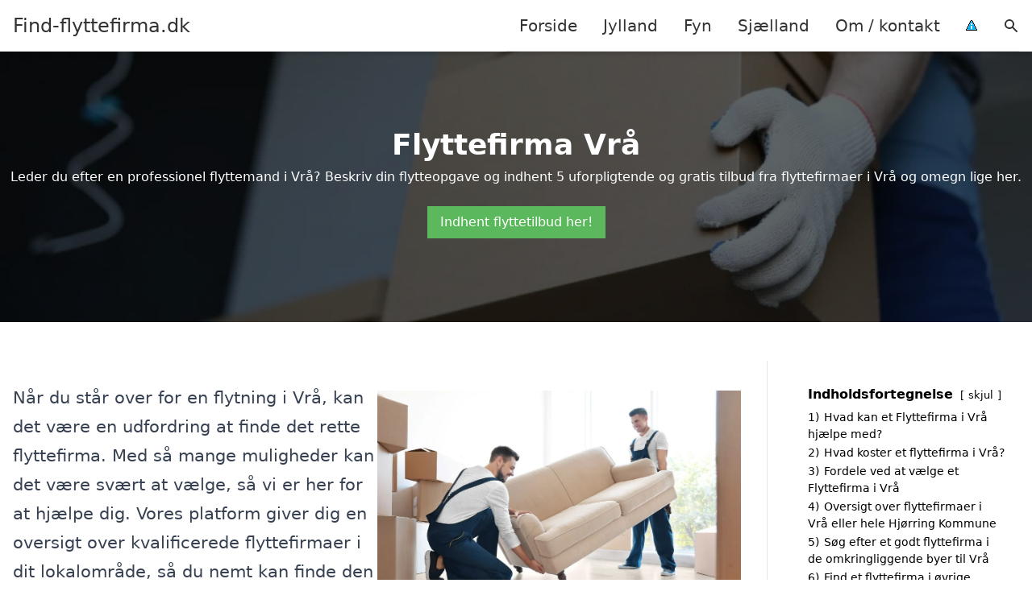

--- FILE ---
content_type: text/html; charset=UTF-8
request_url: https://find-flyttefirma.dk/jylland/vraa/
body_size: 16723
content:
<!DOCTYPE html><html lang="da-DK" style="scroll-behavior: smooth;"><head><title>
Flyttefirma Vrå - find professionelle flyttemand i Vrå til at håndtere alle dine flyttebehov og indhent et uforpligtende tilbud. Vores erfarne flyttefolk sikrer, at din flytning forløber glat og effektivt, uanset om det er en privat eller erhvervsmæssig flytning i området.</title><meta charset="UTF-8"><meta name="viewport" content="width=device-width, initial-scale=1"><link rel="profile" href="http://gmpg.org/xfn/11"><meta http-equiv="X-UA-Compatible" content="ie=edge"><link rel="shortcut icon" href="" type="image/x-icon"><link rel="icon" href="" type="image/x-icon"><meta name='robots' content='index, follow, max-image-preview:large, max-snippet:-1, max-video-preview:-1' /><link rel='dns-prefetch' href='//www.googletagmanager.com'><link rel='dns-prefetch' href='//www.google-analytics.com'><link rel='dns-prefetch' href='//fonts.googleapis.com'><link rel='dns-prefetch' href='//fonts.gstatic.com'><meta name="description" content="Få professionel hjælp fra flyttefirmaer i Vrå. Indhent tilbud på flytning og oplev en nem og trygg flytteoplevelse i dag." /><link rel="canonical" href="https://find-flyttefirma.dk/jylland/vraa/" /><meta property="og:locale" content="da_DK" /><meta property="og:type" content="article" /><meta property="og:title" content="Flyttefirma Vrå - find professionelle flyttemand i Vrå til at håndtere alle dine flyttebehov og indhent et uforpligtende tilbud. Vores erfarne flyttefolk sikrer, at din flytning forløber glat og effektivt, uanset om det er en privat eller erhvervsmæssig flytning i området." /><meta property="og:description" content="Få professionel hjælp fra flyttefirmaer i Vrå. Indhent tilbud på flytning og oplev en nem og trygg flytteoplevelse i dag." /><meta property="og:url" content="https://find-flyttefirma.dk/jylland/vraa/" /><meta property="og:site_name" content="Find-flyttefirma.dk" /><meta name="twitter:card" content="summary_large_image" /> <script type="application/ld+json" class="yoast-schema-graph">{"@context":"https://schema.org","@graph":[{"@type":"WebPage","@id":"https://find-flyttefirma.dk/jylland/vraa/","url":"https://find-flyttefirma.dk/jylland/vraa/","name":"Flyttefirma Vrå - find professionelle flyttemand i Vrå til at håndtere alle dine flyttebehov og indhent et uforpligtende tilbud. Vores erfarne flyttefolk sikrer, at din flytning forløber glat og effektivt, uanset om det er en privat eller erhvervsmæssig flytning i området.","isPartOf":{"@id":"https://find-flyttefirma.dk/#website"},"datePublished":"2023-05-14T07:34:57+00:00","description":"Få professionel hjælp fra flyttefirmaer i Vrå. Indhent tilbud på flytning og oplev en nem og trygg flytteoplevelse i dag.","breadcrumb":{"@id":"https://find-flyttefirma.dk/jylland/vraa/#breadcrumb"},"inLanguage":"da-DK","potentialAction":[{"@type":"ReadAction","target":["https://find-flyttefirma.dk/jylland/vraa/"]}]},{"@type":"BreadcrumbList","@id":"https://find-flyttefirma.dk/jylland/vraa/#breadcrumb","itemListElement":[{"@type":"ListItem","position":1,"name":"Jylland","item":"https://find-flyttefirma.dk/jylland/"},{"@type":"ListItem","position":2,"name":"Vrå"}]},{"@type":"WebSite","@id":"https://find-flyttefirma.dk/#website","url":"https://find-flyttefirma.dk/","name":"Find-flyttefirma.dk","description":"-","potentialAction":[{"@type":"SearchAction","target":{"@type":"EntryPoint","urlTemplate":"https://find-flyttefirma.dk/?s={search_term_string}"},"query-input":{"@type":"PropertyValueSpecification","valueRequired":true,"valueName":"search_term_string"}}],"inLanguage":"da-DK"}]}</script> <style id='wp-img-auto-sizes-contain-inline-css' type='text/css'>img:is([sizes=auto i],[sizes^="auto," i]){contain-intrinsic-size:3000px 1500px}
/*# sourceURL=wp-img-auto-sizes-contain-inline-css */</style><link data-optimized="1" rel='stylesheet' id='wp-block-library-css' href='https://find-flyttefirma.dk/wp-content/litespeed/css/668cca0d723c422abb69ffd25030fb78.css?ver=ecd74' type='text/css' media='all' /><style id='wp-block-heading-inline-css' type='text/css'>h1:where(.wp-block-heading).has-background,h2:where(.wp-block-heading).has-background,h3:where(.wp-block-heading).has-background,h4:where(.wp-block-heading).has-background,h5:where(.wp-block-heading).has-background,h6:where(.wp-block-heading).has-background{padding:1.25em 2.375em}h1.has-text-align-left[style*=writing-mode]:where([style*=vertical-lr]),h1.has-text-align-right[style*=writing-mode]:where([style*=vertical-rl]),h2.has-text-align-left[style*=writing-mode]:where([style*=vertical-lr]),h2.has-text-align-right[style*=writing-mode]:where([style*=vertical-rl]),h3.has-text-align-left[style*=writing-mode]:where([style*=vertical-lr]),h3.has-text-align-right[style*=writing-mode]:where([style*=vertical-rl]),h4.has-text-align-left[style*=writing-mode]:where([style*=vertical-lr]),h4.has-text-align-right[style*=writing-mode]:where([style*=vertical-rl]),h5.has-text-align-left[style*=writing-mode]:where([style*=vertical-lr]),h5.has-text-align-right[style*=writing-mode]:where([style*=vertical-rl]),h6.has-text-align-left[style*=writing-mode]:where([style*=vertical-lr]),h6.has-text-align-right[style*=writing-mode]:where([style*=vertical-rl]){rotate:180deg}
/*# sourceURL=https://find-flyttefirma.dk/wp-includes/blocks/heading/style.min.css */</style><style id='wp-block-image-inline-css' type='text/css'>.wp-block-image>a,.wp-block-image>figure>a{display:inline-block}.wp-block-image img{box-sizing:border-box;height:auto;max-width:100%;vertical-align:bottom}@media not (prefers-reduced-motion){.wp-block-image img.hide{visibility:hidden}.wp-block-image img.show{animation:show-content-image .4s}}.wp-block-image[style*=border-radius] img,.wp-block-image[style*=border-radius]>a{border-radius:inherit}.wp-block-image.has-custom-border img{box-sizing:border-box}.wp-block-image.aligncenter{text-align:center}.wp-block-image.alignfull>a,.wp-block-image.alignwide>a{width:100%}.wp-block-image.alignfull img,.wp-block-image.alignwide img{height:auto;width:100%}.wp-block-image .aligncenter,.wp-block-image .alignleft,.wp-block-image .alignright,.wp-block-image.aligncenter,.wp-block-image.alignleft,.wp-block-image.alignright{display:table}.wp-block-image .aligncenter>figcaption,.wp-block-image .alignleft>figcaption,.wp-block-image .alignright>figcaption,.wp-block-image.aligncenter>figcaption,.wp-block-image.alignleft>figcaption,.wp-block-image.alignright>figcaption{caption-side:bottom;display:table-caption}.wp-block-image .alignleft{float:left;margin:.5em 1em .5em 0}.wp-block-image .alignright{float:right;margin:.5em 0 .5em 1em}.wp-block-image .aligncenter{margin-left:auto;margin-right:auto}.wp-block-image :where(figcaption){margin-bottom:1em;margin-top:.5em}.wp-block-image.is-style-circle-mask img{border-radius:9999px}@supports ((-webkit-mask-image:none) or (mask-image:none)) or (-webkit-mask-image:none){.wp-block-image.is-style-circle-mask img{border-radius:0;-webkit-mask-image:url('data:image/svg+xml;utf8,<svg viewBox="0 0 100 100" xmlns="http://www.w3.org/2000/svg"><circle cx="50" cy="50" r="50"/></svg>');mask-image:url('data:image/svg+xml;utf8,<svg viewBox="0 0 100 100" xmlns="http://www.w3.org/2000/svg"><circle cx="50" cy="50" r="50"/></svg>');mask-mode:alpha;-webkit-mask-position:center;mask-position:center;-webkit-mask-repeat:no-repeat;mask-repeat:no-repeat;-webkit-mask-size:contain;mask-size:contain}}:root :where(.wp-block-image.is-style-rounded img,.wp-block-image .is-style-rounded img){border-radius:9999px}.wp-block-image figure{margin:0}.wp-lightbox-container{display:flex;flex-direction:column;position:relative}.wp-lightbox-container img{cursor:zoom-in}.wp-lightbox-container img:hover+button{opacity:1}.wp-lightbox-container button{align-items:center;backdrop-filter:blur(16px) saturate(180%);background-color:#5a5a5a40;border:none;border-radius:4px;cursor:zoom-in;display:flex;height:20px;justify-content:center;opacity:0;padding:0;position:absolute;right:16px;text-align:center;top:16px;width:20px;z-index:100}@media not (prefers-reduced-motion){.wp-lightbox-container button{transition:opacity .2s ease}}.wp-lightbox-container button:focus-visible{outline:3px auto #5a5a5a40;outline:3px auto -webkit-focus-ring-color;outline-offset:3px}.wp-lightbox-container button:hover{cursor:pointer;opacity:1}.wp-lightbox-container button:focus{opacity:1}.wp-lightbox-container button:focus,.wp-lightbox-container button:hover,.wp-lightbox-container button:not(:hover):not(:active):not(.has-background){background-color:#5a5a5a40;border:none}.wp-lightbox-overlay{box-sizing:border-box;cursor:zoom-out;height:100vh;left:0;overflow:hidden;position:fixed;top:0;visibility:hidden;width:100%;z-index:100000}.wp-lightbox-overlay .close-button{align-items:center;cursor:pointer;display:flex;justify-content:center;min-height:40px;min-width:40px;padding:0;position:absolute;right:calc(env(safe-area-inset-right) + 16px);top:calc(env(safe-area-inset-top) + 16px);z-index:5000000}.wp-lightbox-overlay .close-button:focus,.wp-lightbox-overlay .close-button:hover,.wp-lightbox-overlay .close-button:not(:hover):not(:active):not(.has-background){background:none;border:none}.wp-lightbox-overlay .lightbox-image-container{height:var(--wp--lightbox-container-height);left:50%;overflow:hidden;position:absolute;top:50%;transform:translate(-50%,-50%);transform-origin:top left;width:var(--wp--lightbox-container-width);z-index:9999999999}.wp-lightbox-overlay .wp-block-image{align-items:center;box-sizing:border-box;display:flex;height:100%;justify-content:center;margin:0;position:relative;transform-origin:0 0;width:100%;z-index:3000000}.wp-lightbox-overlay .wp-block-image img{height:var(--wp--lightbox-image-height);min-height:var(--wp--lightbox-image-height);min-width:var(--wp--lightbox-image-width);width:var(--wp--lightbox-image-width)}.wp-lightbox-overlay .wp-block-image figcaption{display:none}.wp-lightbox-overlay button{background:none;border:none}.wp-lightbox-overlay .scrim{background-color:#fff;height:100%;opacity:.9;position:absolute;width:100%;z-index:2000000}.wp-lightbox-overlay.active{visibility:visible}@media not (prefers-reduced-motion){.wp-lightbox-overlay.active{animation:turn-on-visibility .25s both}.wp-lightbox-overlay.active img{animation:turn-on-visibility .35s both}.wp-lightbox-overlay.show-closing-animation:not(.active){animation:turn-off-visibility .35s both}.wp-lightbox-overlay.show-closing-animation:not(.active) img{animation:turn-off-visibility .25s both}.wp-lightbox-overlay.zoom.active{animation:none;opacity:1;visibility:visible}.wp-lightbox-overlay.zoom.active .lightbox-image-container{animation:lightbox-zoom-in .4s}.wp-lightbox-overlay.zoom.active .lightbox-image-container img{animation:none}.wp-lightbox-overlay.zoom.active .scrim{animation:turn-on-visibility .4s forwards}.wp-lightbox-overlay.zoom.show-closing-animation:not(.active){animation:none}.wp-lightbox-overlay.zoom.show-closing-animation:not(.active) .lightbox-image-container{animation:lightbox-zoom-out .4s}.wp-lightbox-overlay.zoom.show-closing-animation:not(.active) .lightbox-image-container img{animation:none}.wp-lightbox-overlay.zoom.show-closing-animation:not(.active) .scrim{animation:turn-off-visibility .4s forwards}}@keyframes show-content-image{0%{visibility:hidden}99%{visibility:hidden}to{visibility:visible}}@keyframes turn-on-visibility{0%{opacity:0}to{opacity:1}}@keyframes turn-off-visibility{0%{opacity:1;visibility:visible}99%{opacity:0;visibility:visible}to{opacity:0;visibility:hidden}}@keyframes lightbox-zoom-in{0%{transform:translate(calc((-100vw + var(--wp--lightbox-scrollbar-width))/2 + var(--wp--lightbox-initial-left-position)),calc(-50vh + var(--wp--lightbox-initial-top-position))) scale(var(--wp--lightbox-scale))}to{transform:translate(-50%,-50%) scale(1)}}@keyframes lightbox-zoom-out{0%{transform:translate(-50%,-50%) scale(1);visibility:visible}99%{visibility:visible}to{transform:translate(calc((-100vw + var(--wp--lightbox-scrollbar-width))/2 + var(--wp--lightbox-initial-left-position)),calc(-50vh + var(--wp--lightbox-initial-top-position))) scale(var(--wp--lightbox-scale));visibility:hidden}}
/*# sourceURL=https://find-flyttefirma.dk/wp-includes/blocks/image/style.min.css */</style><style id='wp-block-columns-inline-css' type='text/css'>.wp-block-columns{box-sizing:border-box;display:flex;flex-wrap:wrap!important}@media (min-width:782px){.wp-block-columns{flex-wrap:nowrap!important}}.wp-block-columns{align-items:normal!important}.wp-block-columns.are-vertically-aligned-top{align-items:flex-start}.wp-block-columns.are-vertically-aligned-center{align-items:center}.wp-block-columns.are-vertically-aligned-bottom{align-items:flex-end}@media (max-width:781px){.wp-block-columns:not(.is-not-stacked-on-mobile)>.wp-block-column{flex-basis:100%!important}}@media (min-width:782px){.wp-block-columns:not(.is-not-stacked-on-mobile)>.wp-block-column{flex-basis:0;flex-grow:1}.wp-block-columns:not(.is-not-stacked-on-mobile)>.wp-block-column[style*=flex-basis]{flex-grow:0}}.wp-block-columns.is-not-stacked-on-mobile{flex-wrap:nowrap!important}.wp-block-columns.is-not-stacked-on-mobile>.wp-block-column{flex-basis:0;flex-grow:1}.wp-block-columns.is-not-stacked-on-mobile>.wp-block-column[style*=flex-basis]{flex-grow:0}:where(.wp-block-columns){margin-bottom:1.75em}:where(.wp-block-columns.has-background){padding:1.25em 2.375em}.wp-block-column{flex-grow:1;min-width:0;overflow-wrap:break-word;word-break:break-word}.wp-block-column.is-vertically-aligned-top{align-self:flex-start}.wp-block-column.is-vertically-aligned-center{align-self:center}.wp-block-column.is-vertically-aligned-bottom{align-self:flex-end}.wp-block-column.is-vertically-aligned-stretch{align-self:stretch}.wp-block-column.is-vertically-aligned-bottom,.wp-block-column.is-vertically-aligned-center,.wp-block-column.is-vertically-aligned-top{width:100%}
/*# sourceURL=https://find-flyttefirma.dk/wp-includes/blocks/columns/style.min.css */</style><style id='wp-block-group-inline-css' type='text/css'>.wp-block-group{box-sizing:border-box}:where(.wp-block-group.wp-block-group-is-layout-constrained){position:relative}
/*# sourceURL=https://find-flyttefirma.dk/wp-includes/blocks/group/style.min.css */</style><style id='wp-block-paragraph-inline-css' type='text/css'>.is-small-text{font-size:.875em}.is-regular-text{font-size:1em}.is-large-text{font-size:2.25em}.is-larger-text{font-size:3em}.has-drop-cap:not(:focus):first-letter{float:left;font-size:8.4em;font-style:normal;font-weight:100;line-height:.68;margin:.05em .1em 0 0;text-transform:uppercase}body.rtl .has-drop-cap:not(:focus):first-letter{float:none;margin-left:.1em}p.has-drop-cap.has-background{overflow:hidden}:root :where(p.has-background){padding:1.25em 2.375em}:where(p.has-text-color:not(.has-link-color)) a{color:inherit}p.has-text-align-left[style*="writing-mode:vertical-lr"],p.has-text-align-right[style*="writing-mode:vertical-rl"]{rotate:180deg}
/*# sourceURL=https://find-flyttefirma.dk/wp-includes/blocks/paragraph/style.min.css */</style><style id='global-styles-inline-css' type='text/css'>:root{--wp--preset--aspect-ratio--square: 1;--wp--preset--aspect-ratio--4-3: 4/3;--wp--preset--aspect-ratio--3-4: 3/4;--wp--preset--aspect-ratio--3-2: 3/2;--wp--preset--aspect-ratio--2-3: 2/3;--wp--preset--aspect-ratio--16-9: 16/9;--wp--preset--aspect-ratio--9-16: 9/16;--wp--preset--color--black: #000000;--wp--preset--color--cyan-bluish-gray: #abb8c3;--wp--preset--color--white: #ffffff;--wp--preset--color--pale-pink: #f78da7;--wp--preset--color--vivid-red: #cf2e2e;--wp--preset--color--luminous-vivid-orange: #ff6900;--wp--preset--color--luminous-vivid-amber: #fcb900;--wp--preset--color--light-green-cyan: #7bdcb5;--wp--preset--color--vivid-green-cyan: #00d084;--wp--preset--color--pale-cyan-blue: #8ed1fc;--wp--preset--color--vivid-cyan-blue: #0693e3;--wp--preset--color--vivid-purple: #9b51e0;--wp--preset--gradient--vivid-cyan-blue-to-vivid-purple: linear-gradient(135deg,rgb(6,147,227) 0%,rgb(155,81,224) 100%);--wp--preset--gradient--light-green-cyan-to-vivid-green-cyan: linear-gradient(135deg,rgb(122,220,180) 0%,rgb(0,208,130) 100%);--wp--preset--gradient--luminous-vivid-amber-to-luminous-vivid-orange: linear-gradient(135deg,rgb(252,185,0) 0%,rgb(255,105,0) 100%);--wp--preset--gradient--luminous-vivid-orange-to-vivid-red: linear-gradient(135deg,rgb(255,105,0) 0%,rgb(207,46,46) 100%);--wp--preset--gradient--very-light-gray-to-cyan-bluish-gray: linear-gradient(135deg,rgb(238,238,238) 0%,rgb(169,184,195) 100%);--wp--preset--gradient--cool-to-warm-spectrum: linear-gradient(135deg,rgb(74,234,220) 0%,rgb(151,120,209) 20%,rgb(207,42,186) 40%,rgb(238,44,130) 60%,rgb(251,105,98) 80%,rgb(254,248,76) 100%);--wp--preset--gradient--blush-light-purple: linear-gradient(135deg,rgb(255,206,236) 0%,rgb(152,150,240) 100%);--wp--preset--gradient--blush-bordeaux: linear-gradient(135deg,rgb(254,205,165) 0%,rgb(254,45,45) 50%,rgb(107,0,62) 100%);--wp--preset--gradient--luminous-dusk: linear-gradient(135deg,rgb(255,203,112) 0%,rgb(199,81,192) 50%,rgb(65,88,208) 100%);--wp--preset--gradient--pale-ocean: linear-gradient(135deg,rgb(255,245,203) 0%,rgb(182,227,212) 50%,rgb(51,167,181) 100%);--wp--preset--gradient--electric-grass: linear-gradient(135deg,rgb(202,248,128) 0%,rgb(113,206,126) 100%);--wp--preset--gradient--midnight: linear-gradient(135deg,rgb(2,3,129) 0%,rgb(40,116,252) 100%);--wp--preset--font-size--small: 13px;--wp--preset--font-size--medium: 20px;--wp--preset--font-size--large: 36px;--wp--preset--font-size--x-large: 42px;--wp--preset--spacing--20: 0.44rem;--wp--preset--spacing--30: 0.67rem;--wp--preset--spacing--40: 1rem;--wp--preset--spacing--50: 1.5rem;--wp--preset--spacing--60: 2.25rem;--wp--preset--spacing--70: 3.38rem;--wp--preset--spacing--80: 5.06rem;--wp--preset--shadow--natural: 6px 6px 9px rgba(0, 0, 0, 0.2);--wp--preset--shadow--deep: 12px 12px 50px rgba(0, 0, 0, 0.4);--wp--preset--shadow--sharp: 6px 6px 0px rgba(0, 0, 0, 0.2);--wp--preset--shadow--outlined: 6px 6px 0px -3px rgb(255, 255, 255), 6px 6px rgb(0, 0, 0);--wp--preset--shadow--crisp: 6px 6px 0px rgb(0, 0, 0);}:where(.is-layout-flex){gap: 0.5em;}:where(.is-layout-grid){gap: 0.5em;}body .is-layout-flex{display: flex;}.is-layout-flex{flex-wrap: wrap;align-items: center;}.is-layout-flex > :is(*, div){margin: 0;}body .is-layout-grid{display: grid;}.is-layout-grid > :is(*, div){margin: 0;}:where(.wp-block-columns.is-layout-flex){gap: 2em;}:where(.wp-block-columns.is-layout-grid){gap: 2em;}:where(.wp-block-post-template.is-layout-flex){gap: 1.25em;}:where(.wp-block-post-template.is-layout-grid){gap: 1.25em;}.has-black-color{color: var(--wp--preset--color--black) !important;}.has-cyan-bluish-gray-color{color: var(--wp--preset--color--cyan-bluish-gray) !important;}.has-white-color{color: var(--wp--preset--color--white) !important;}.has-pale-pink-color{color: var(--wp--preset--color--pale-pink) !important;}.has-vivid-red-color{color: var(--wp--preset--color--vivid-red) !important;}.has-luminous-vivid-orange-color{color: var(--wp--preset--color--luminous-vivid-orange) !important;}.has-luminous-vivid-amber-color{color: var(--wp--preset--color--luminous-vivid-amber) !important;}.has-light-green-cyan-color{color: var(--wp--preset--color--light-green-cyan) !important;}.has-vivid-green-cyan-color{color: var(--wp--preset--color--vivid-green-cyan) !important;}.has-pale-cyan-blue-color{color: var(--wp--preset--color--pale-cyan-blue) !important;}.has-vivid-cyan-blue-color{color: var(--wp--preset--color--vivid-cyan-blue) !important;}.has-vivid-purple-color{color: var(--wp--preset--color--vivid-purple) !important;}.has-black-background-color{background-color: var(--wp--preset--color--black) !important;}.has-cyan-bluish-gray-background-color{background-color: var(--wp--preset--color--cyan-bluish-gray) !important;}.has-white-background-color{background-color: var(--wp--preset--color--white) !important;}.has-pale-pink-background-color{background-color: var(--wp--preset--color--pale-pink) !important;}.has-vivid-red-background-color{background-color: var(--wp--preset--color--vivid-red) !important;}.has-luminous-vivid-orange-background-color{background-color: var(--wp--preset--color--luminous-vivid-orange) !important;}.has-luminous-vivid-amber-background-color{background-color: var(--wp--preset--color--luminous-vivid-amber) !important;}.has-light-green-cyan-background-color{background-color: var(--wp--preset--color--light-green-cyan) !important;}.has-vivid-green-cyan-background-color{background-color: var(--wp--preset--color--vivid-green-cyan) !important;}.has-pale-cyan-blue-background-color{background-color: var(--wp--preset--color--pale-cyan-blue) !important;}.has-vivid-cyan-blue-background-color{background-color: var(--wp--preset--color--vivid-cyan-blue) !important;}.has-vivid-purple-background-color{background-color: var(--wp--preset--color--vivid-purple) !important;}.has-black-border-color{border-color: var(--wp--preset--color--black) !important;}.has-cyan-bluish-gray-border-color{border-color: var(--wp--preset--color--cyan-bluish-gray) !important;}.has-white-border-color{border-color: var(--wp--preset--color--white) !important;}.has-pale-pink-border-color{border-color: var(--wp--preset--color--pale-pink) !important;}.has-vivid-red-border-color{border-color: var(--wp--preset--color--vivid-red) !important;}.has-luminous-vivid-orange-border-color{border-color: var(--wp--preset--color--luminous-vivid-orange) !important;}.has-luminous-vivid-amber-border-color{border-color: var(--wp--preset--color--luminous-vivid-amber) !important;}.has-light-green-cyan-border-color{border-color: var(--wp--preset--color--light-green-cyan) !important;}.has-vivid-green-cyan-border-color{border-color: var(--wp--preset--color--vivid-green-cyan) !important;}.has-pale-cyan-blue-border-color{border-color: var(--wp--preset--color--pale-cyan-blue) !important;}.has-vivid-cyan-blue-border-color{border-color: var(--wp--preset--color--vivid-cyan-blue) !important;}.has-vivid-purple-border-color{border-color: var(--wp--preset--color--vivid-purple) !important;}.has-vivid-cyan-blue-to-vivid-purple-gradient-background{background: var(--wp--preset--gradient--vivid-cyan-blue-to-vivid-purple) !important;}.has-light-green-cyan-to-vivid-green-cyan-gradient-background{background: var(--wp--preset--gradient--light-green-cyan-to-vivid-green-cyan) !important;}.has-luminous-vivid-amber-to-luminous-vivid-orange-gradient-background{background: var(--wp--preset--gradient--luminous-vivid-amber-to-luminous-vivid-orange) !important;}.has-luminous-vivid-orange-to-vivid-red-gradient-background{background: var(--wp--preset--gradient--luminous-vivid-orange-to-vivid-red) !important;}.has-very-light-gray-to-cyan-bluish-gray-gradient-background{background: var(--wp--preset--gradient--very-light-gray-to-cyan-bluish-gray) !important;}.has-cool-to-warm-spectrum-gradient-background{background: var(--wp--preset--gradient--cool-to-warm-spectrum) !important;}.has-blush-light-purple-gradient-background{background: var(--wp--preset--gradient--blush-light-purple) !important;}.has-blush-bordeaux-gradient-background{background: var(--wp--preset--gradient--blush-bordeaux) !important;}.has-luminous-dusk-gradient-background{background: var(--wp--preset--gradient--luminous-dusk) !important;}.has-pale-ocean-gradient-background{background: var(--wp--preset--gradient--pale-ocean) !important;}.has-electric-grass-gradient-background{background: var(--wp--preset--gradient--electric-grass) !important;}.has-midnight-gradient-background{background: var(--wp--preset--gradient--midnight) !important;}.has-small-font-size{font-size: var(--wp--preset--font-size--small) !important;}.has-medium-font-size{font-size: var(--wp--preset--font-size--medium) !important;}.has-large-font-size{font-size: var(--wp--preset--font-size--large) !important;}.has-x-large-font-size{font-size: var(--wp--preset--font-size--x-large) !important;}
:where(.wp-block-columns.is-layout-flex){gap: 2em;}:where(.wp-block-columns.is-layout-grid){gap: 2em;}
/*# sourceURL=global-styles-inline-css */</style><style id='core-block-supports-inline-css' type='text/css'>.wp-container-core-columns-is-layout-9d6595d7{flex-wrap:nowrap;}
/*# sourceURL=core-block-supports-inline-css */</style><style id='classic-theme-styles-inline-css' type='text/css'>/*! This file is auto-generated */
.wp-block-button__link{color:#fff;background-color:#32373c;border-radius:9999px;box-shadow:none;text-decoration:none;padding:calc(.667em + 2px) calc(1.333em + 2px);font-size:1.125em}.wp-block-file__button{background:#32373c;color:#fff;text-decoration:none}
/*# sourceURL=/wp-includes/css/classic-themes.min.css */</style><link data-optimized="1" rel='stylesheet' id='page-list-style-css' href='https://find-flyttefirma.dk/wp-content/litespeed/css/78e111405e7ea062e2f99b5fbabc672e.css?ver=7e48e' type='text/css' media='all' /><link data-optimized="1" rel='stylesheet' id='pilanto_style-css' href='https://find-flyttefirma.dk/wp-content/litespeed/css/a3f740df7dca9af090eef90ed6199a1d.css?ver=1d367' type='text/css' media='all' /><link rel="https://api.w.org/" href="https://find-flyttefirma.dk/wp-json/" /><link rel="alternate" title="JSON" type="application/json" href="https://find-flyttefirma.dk/wp-json/wp/v2/pages/1572" /><link rel='shortlink' href='https://find-flyttefirma.dk/?p=1572' /><meta name="google-site-verification" content="R2fJCIFGidOlCBEVD7qMoGVY9Hwf4S5fN9Q6NafQa3s" /><meta name="ahrefs-site-verification" content="48c7db79bf705ba314dec3490fefe300e7b2a5d489025ab14d205b0650ed34b9"> <script charset="UTF-8" type="litespeed/javascript" data-src="//cdn.cookie-script.com/s/36b8f48b7c023f9e75eef066fce8eabc.js"></script><link href="[data-uri]" rel="icon" type="image/x-icon" /><style type="text/css" id="wp-custom-css">.wp-block-latest-posts li { margin-bottom: 15px; }
.greybox { background: #F1F1F1; padding: 1.5em; }
.prose-lg .greybox h2 {margin-top: 0em;}
.bluebox { background: #e7f8fb; padding: 1.5em; }
.prose-lg .bluebox h2 {margin-top: 0em;}



.page-id-8 .page-list li, .page-id-10 .page-list li, .page-id-135 .page-list li  {
    margin: 0 1em 1em 0;
    padding: 0;
    float: left;
}


.page-id-8 .page-list>li>:first-child, .page-id-8 .page-list>li>:last-child { margin: 0; }
.page-id-10 .page-list>li>:first-child, .page-id-10 .page-list>li>:last-child { margin: 0; }
.page-id-135 .page-list>li>:first-child, .page-id-135 .page-list>li>:last-child { margin: 0; }

.page-id-8 .page-list>li:before, .page-id-10 .page-list>li:before, .page-id-135 .page-list>li:before {
    content: none;
}


.page-id-8 .page-list li a, .page-id-10 .page-list li a, .page-id-135 .page-list li a {
    white-space: nowrap;
    padding: 13px 17px;
    display: block;
    min-width: 250px;
    border-radius: 5px;
    display: inline-block;
    text-align: center;
    color: #ffffff;
    background: #1e73be;
    font-size: 0.85em;
    text-decoration: none;
}

.page-id-8 .page-list li a:hover, .page-id-10 .page-list li a:hover, .page-id-135 .page-list li a:hover { background: #000000; color: #ffffff; }

.page-id-8 .page-list, .page-id-10 .page-list, .page-id-135 .page-list { clear:right; }</style><style>:root {
            --color-header-background: #ffffff;
            --color-header-submenu: #ebebeb;
            --color-header-submenu-submenu: #e0e0e0;
            --color-header-links: #333;
            --color-header-links_hover: #686868;
            --color-link-color: #1e73be;
            --color-link-color-hover: #1e3dbc;
            --color-button-background: #333;
            --color-button-background-hover: #333;
            --color-button-text: #fff;

        }

        [x-cloak] {
            display: none;
        }</style><link data-optimized="1" rel='stylesheet' id='lwptoc-main-css' href='https://find-flyttefirma.dk/wp-content/litespeed/css/ee11260073b2a6ae42cca50edb84fdb9.css?ver=5e42e' type='text/css' media='all' /></head><body class="wp-singular page-template-default page page-id-1572 page-child parent-pageid-8 wp-theme-Pilanto-WP-theme-master font-sans"><div id="top" class="h-12 md:h-16 extra-spacing"></div><header
class="fixed inset-x-0 top-0 z-30 shadow-md admin-bar-distance main-header"
:class="{'nav-active': show_menu, 'search-active': show_search}"
style="background-color: var(--color-header-background);"
x-data="{show_menu: false, show_search: false}"><div
class="container flex items-center justify-between h-12 px-4 mx-auto md:h-16"
style="background-color: var(--color-header-background);"
><div class="md:ml-4 xl:ml-0"><a href="https://find-flyttefirma.dk/" class="block text-2xl">
Find-flyttefirma.dk                            </a></div><div class="header-menu lg:flex lg:h-full"><div class="items-center header-menu-container lg:flex lg:h-full"><div class="menu-main-container"><ul id="menu-main" class="lg:flex list-reset lg:h-full"><li id="menu-item-28" class="menu-item menu-item-type-post_type menu-item-object-page menu-item-home menu-item-28"><a href="https://find-flyttefirma.dk/">Forside</a></li><li id="menu-item-3719" class="menu-item menu-item-type-post_type menu-item-object-page current-page-ancestor menu-item-3719"><a href="https://find-flyttefirma.dk/jylland/">Jylland</a></li><li id="menu-item-3720" class="menu-item menu-item-type-post_type menu-item-object-page menu-item-3720"><a href="https://find-flyttefirma.dk/fyn/">Fyn</a></li><li id="menu-item-3721" class="menu-item menu-item-type-post_type menu-item-object-page menu-item-3721"><a href="https://find-flyttefirma.dk/sjaelland/">Sjælland</a></li><li id="menu-item-31" class="menu-item menu-item-type-post_type menu-item-object-page menu-item-31"><a href="https://find-flyttefirma.dk/om/">Om / kontakt</a></li><li id="menu-item-37" class="menu-item menu-item-type-custom menu-item-object-custom menu-item-37"><a href="/betingelser/"><img data-lazyloaded="1" src="[data-uri]" data-src="/wp-content/uploads/2023/03/iconsmall.png" width="14" height="13" alt="Betingelser" /><noscript><img src="/wp-content/uploads/2023/03/iconsmall.png" width="14" height="13" alt="Betingelser" /></noscript></a></li></ul></div><div
class="items-center hidden pl-4 cursor-pointer lg:flex lg:h-full"
@click="show_search = !show_search"
>
<svg class="w-5 h-5" fill="currentColor" viewBox="0 0 20 20" xmlns="http://www.w3.org/2000/svg"><path fill-rule="evenodd" d="M8 4a4 4 0 100 8 4 4 0 000-8zM2 8a6 6 0 1110.89 3.476l4.817 4.817a1 1 0 01-1.414 1.414l-4.816-4.816A6 6 0 012 8z" clip-rule="evenodd"></path></svg></div><form role="search" method="get" id="searchform" class="searchform" action="https://find-flyttefirma.dk/"><div>
<label class="screen-reader-text" for="s">Søg efter:</label>
<input type="text" value="" name="s" id="s" />
<input type="submit" id="searchsubmit" value="Søg" /></div></form></div></div><div class="flex items-center justify-end w-12 lg:hidden">
<a
@click.prevent="show_menu = !show_menu"
href="#"
class="flex items-center"
>
<span class="mr-4 nav-opener">
<span>menu</span>
</span>
<span
class="w-12 text-sm font-light"
x-show="!show_menu"
>
Menu                </span>
<span
class="w-12 text-sm font-light"
x-show="show_menu"
x-cloak
>
Luk                </span>
</a></div></div></header><div class=""><div class="relative py-10 mb-12 overflow-hidden md:py-24"><div class="absolute inset-0 z-10 bg-black" style="opacity: 60%;"></div><div class="absolute inset-0 z-0">
<img data-lazyloaded="1" src="[data-uri]" width="2560" height="500" data-src="https://find-flyttefirma.dk/wp-content/uploads/2023/09/flyttemand-der-baerer-flyttekasser.jpg.webp" class="w-full h-full object-cover" alt="Flyttemand der bærer flyttekasser" decoding="async" fetchpriority="high" data-srcset="https://find-flyttefirma.dk/wp-content/uploads/2023/09/flyttemand-der-baerer-flyttekasser.jpg.webp 2560w, https://find-flyttefirma.dk/wp-content/uploads/2023/09/flyttemand-der-baerer-flyttekasser-527x103.jpg.webp 527w, https://find-flyttefirma.dk/wp-content/uploads/2023/09/flyttemand-der-baerer-flyttekasser-1095x214.jpg.webp 1095w, https://find-flyttefirma.dk/wp-content/uploads/2023/09/flyttemand-der-baerer-flyttekasser-768x150.jpg.webp 768w, https://find-flyttefirma.dk/wp-content/uploads/2023/09/flyttemand-der-baerer-flyttekasser-1536x300.jpg.webp 1536w, https://find-flyttefirma.dk/wp-content/uploads/2023/09/flyttemand-der-baerer-flyttekasser-2048x400.jpg.webp 2048w" data-sizes="(max-width: 2560px) 100vw, 2560px" /><noscript><img width="2560" height="500" src="https://find-flyttefirma.dk/wp-content/uploads/2023/09/flyttemand-der-baerer-flyttekasser.jpg.webp" class="w-full h-full object-cover" alt="Flyttemand der bærer flyttekasser" decoding="async" fetchpriority="high" srcset="https://find-flyttefirma.dk/wp-content/uploads/2023/09/flyttemand-der-baerer-flyttekasser.jpg.webp 2560w, https://find-flyttefirma.dk/wp-content/uploads/2023/09/flyttemand-der-baerer-flyttekasser-527x103.jpg.webp 527w, https://find-flyttefirma.dk/wp-content/uploads/2023/09/flyttemand-der-baerer-flyttekasser-1095x214.jpg.webp 1095w, https://find-flyttefirma.dk/wp-content/uploads/2023/09/flyttemand-der-baerer-flyttekasser-768x150.jpg.webp 768w, https://find-flyttefirma.dk/wp-content/uploads/2023/09/flyttemand-der-baerer-flyttekasser-1536x300.jpg.webp 1536w, https://find-flyttefirma.dk/wp-content/uploads/2023/09/flyttemand-der-baerer-flyttekasser-2048x400.jpg.webp 2048w" sizes="(max-width: 2560px) 100vw, 2560px" /></noscript></div><div class="container relative z-20 mx-auto"><h1 class="mb-2 text-2xl font-bold text-center text-white md:text-4xl">
Flyttefirma Vrå</h1><div class="text-center text-white"><p>Leder du efter en professionel flyttemand i Vrå? Beskriv din flytteopgave og indhent 5 uforpligtende og gratis tilbud fra flyttefirmaer i Vrå og omegn lige her.</p></div><div class="flex flex-wrap justify-center mt-4">
<a
href="https://track.adtraction.com/t/t?a=1909602757&as=1800852791&t=2&tk=1&url=https://handyhand.dk/flytning/flyttemand/hh"
class="inline-block px-4 py-2 m-2 transition duration-200 hover:opacity-90"
style="background:#5cb85c;color: #ffffff;"
target="_blank"
>Indhent flyttetilbud her!</a></div></div></div><div class="container px-4 mx-auto mb-12 lg:flex"><div class="flex-grow max-w-full prose prose-lg lg:w-0 content lg:pr-8 lg:border-r"><div class="wp-block-columns is-layout-flex wp-container-core-columns-is-layout-9d6595d7 wp-block-columns-is-layout-flex"><div class="wp-block-column is-layout-flow wp-block-column-is-layout-flow"><p>Når du står over for en flytning i Vrå, kan det være en udfordring at finde det rette flyttefirma. Med så mange muligheder kan det være svært at vælge, så vi er her for at hjælpe dig. Vores platform giver dig en oversigt over kvalificerede flyttefirmaer i dit lokalområde, så du nemt kan finde den rette hjælp til din flytning.</p><p>Uanset om du skal flytte ind eller ud, kan du hurtigt bestille et skræddersyet tilbud, der passer til dit behov. Med vores hjælp slipper du for at bruge timevis på research, og du kan straks komme videre med planlægningen af din flytning. Lad os hjælpe dig med at gøre flytteprocessen så enkel og effektiv som muligt!</p><a href="https://track.adtraction.com/t/t?a=1909602757&amp;as=1800852791&amp;t=2&amp;tk=1&amp;url=https://handyhand.dk/flytning/flyttemand/hh" class="py-2 px-4 transition no-underline duration-200hover:opacity-90 cta-button inline-block" style="background: #5cb85c;color: #ffffff;text-decoration: none;" target="_blank" rel="nofollow">Indhent flyttetilbud her!</a></div><div class="wp-block-column is-layout-flow wp-block-column-is-layout-flow"><figure class="wp-block-image size-full"><img data-lazyloaded="1" src="[data-uri]" decoding="async" width="1000" height="667" data-src="https://find-flyttefirma.dk/wp-content/uploads/2023/09/2-medarbejdere-i-flyttefirma.jpg.webp" alt="2 medarbejdere i flyttefirma" class="wp-image-3731" data-srcset="https://find-flyttefirma.dk/wp-content/uploads/2023/09/2-medarbejdere-i-flyttefirma.jpg.webp 1000w, https://find-flyttefirma.dk/wp-content/uploads/2023/09/2-medarbejdere-i-flyttefirma-527x352.jpg.webp 527w, https://find-flyttefirma.dk/wp-content/uploads/2023/09/2-medarbejdere-i-flyttefirma-768x512.jpg.webp 768w" data-sizes="(max-width: 1000px) 100vw, 1000px"><noscript><img decoding="async" width="1000" height="667" src="https://find-flyttefirma.dk/wp-content/uploads/2023/09/2-medarbejdere-i-flyttefirma.jpg.webp" alt="2 medarbejdere i flyttefirma" class="wp-image-3731" srcset="https://find-flyttefirma.dk/wp-content/uploads/2023/09/2-medarbejdere-i-flyttefirma.jpg.webp 1000w, https://find-flyttefirma.dk/wp-content/uploads/2023/09/2-medarbejdere-i-flyttefirma-527x352.jpg.webp 527w, https://find-flyttefirma.dk/wp-content/uploads/2023/09/2-medarbejdere-i-flyttefirma-768x512.jpg.webp 768w" sizes="(max-width: 1000px) 100vw, 1000px"></noscript></figure></div></div><div class="lwptoc lwptoc-autoWidth lwptoc-baseItems lwptoc-inherit" data-smooth-scroll="1" data-smooth-scroll-offset="100"><div class="lwptoc_i"><div class="lwptoc_header">
<b class="lwptoc_title">Indholdsfortegnelse</b>                    <span class="lwptoc_toggle">
<a href="#" class="lwptoc_toggle_label" data-label="vis">skjul</a>            </span></div><div class="lwptoc_items lwptoc_items-visible"><ul class="lwptoc_itemWrap"><li class="lwptoc_item">    <a href="#hvad-kan-et-flyttefirma-i-vra-hjaelpe-med">
<span class="lwptoc_item_number">1)</span>
<span class="lwptoc_item_label">Hvad kan et Flyttefirma i Vrå hjælpe med?</span>
</a></li><li class="lwptoc_item">    <a href="#hvad-koster-et-flyttefirma-i-vra">
<span class="lwptoc_item_number">2)</span>
<span class="lwptoc_item_label">Hvad koster et flyttefirma i Vrå?</span>
</a></li><li class="lwptoc_item">    <a href="#fordele-ved-at-vaelge-et-flyttefirma-i-vra">
<span class="lwptoc_item_number">3)</span>
<span class="lwptoc_item_label">Fordele ved at vælge et Flyttefirma i Vrå</span>
</a></li><li class="lwptoc_item">    <a href="#oversigt-over-flyttefirmaer-i-vra-eller-hele-hjorring-kommune">
<span class="lwptoc_item_number">4)</span>
<span class="lwptoc_item_label">Oversigt over flyttefirmaer i Vrå eller hele Hjørring Kommune</span>
</a></li><li class="lwptoc_item">    <a href="#sog-efter-et-godt-flyttefirma-i-de-omkringliggende-byer-til-vra">
<span class="lwptoc_item_number">5)</span>
<span class="lwptoc_item_label">Søg efter et godt flyttefirma i de omkringliggende byer til Vrå</span>
</a></li><li class="lwptoc_item">    <a href="#find-et-flyttefirma-i-ovrige-regioner-af-danmark">
<span class="lwptoc_item_number">6)</span>
<span class="lwptoc_item_label">Find et flyttefirma i øvrige regioner af Danmark</span>
</a></li></ul></div></div></div><h2><span id="hvad-kan-et-flyttefirma-i-vra-hjaelpe-med"><span id="hvad-kan-et-flyttefirma-i-vra-hjaelpe-med"><span id="hvad-kan-et-flyttefirma-i-vra-hjaelpe-med">Hvad kan et Flyttefirma i Vrå hjælpe med?</span></span></span></h2><p>Når du står over for en flytning, kan det være en stressende og tidskrævende proces. Uanset om du skal flytte til et nyt hjem, en ny lejlighed eller en erhvervslokation, kan et professionelt flyttefirma i Vrå gøre hele forskellen. Ved at vælge et kompetent flyttefirma kan du sikre, at din flytning forløber glat og effektivt.</p><p>Et flyttefirma tilbyder en række tjenester, der er designet til at lette byrden af at flytte. Det kan være alt fra pakning og transport til opbevaring og specialiserede løsninger, alt baseret på dine specifikke behov. Her er nogle af de mest almindelige opgaver, som et flyttefirma i Vrå kan hjælpe med:</p><ul><li><strong>Pakning:</strong> Professionelle flyttemænd kan hjælpe med at pakke dine ejendele sikkert og effektivt, så intet går i stykker under transporten.</li><li><strong>Transport:</strong> Flyttefirmaet står for transporten af dine ejendele til din nye adresse, hvilket sparer dig for tid og besvær.</li><li><strong>Udlejning af flyttevogne:</strong> Hvis du ønsker at foretage flytningen selv, kan mange flyttefirmaer tilbyde udlejning af flyttevogne i forskellige størrelser.</li><li><strong>Transport af tunge genstande:</strong> Har du store møbler eller apparater, kan flyttefirmaet håndtere transporten af disse tunge genstande med specialudstyr.</li><li><strong>Opbevaring:</strong> Hvis du ikke har plads til alle dine ejendele i dit nye sted, kan flyttefirmaet ofte tilbyde opbevaringsløsninger.</li><li><strong>Specialiseret flytning:</strong> Nogle flyttefirmaer tilbyder specialiserede løsninger, som f.eks. flytning af klaverer eller kunstværker, som kræver ekstra forsigtighed.</li><li><strong>Afrejse og modtagelse:</strong> Du kan planlægge tidspunkter for, hvornår flyttefirmaet skal afhente og levere dine ejendele, så det passer ind i din tidsplan.</li></ul><p>Derudover kan et flyttefirma i Vrå også tilbyde rådgivning i forhold til din flytning. De kan give tips til, hvordan du bedst kan forberede dig før flyttedagen, samt vejledning til at organisere dit nye hjem efter ankomsten.</p><p>At vælge et flyttefirma kan også hjælpe dig med at undgå skader på både dine ejendele og din bolig. Professionelle flyttemænd har erfaring med at håndtere møbler og fragile genstande på en sikker måde og ved, hvordan man navigerer i trange rum og trapper. Derfor er det en god idé at lade professionelle tage sig af de fysiske aspekter af flytningen.</p><p>For at finde det rette flyttefirma i dit lokalområde kan du besøge find-flyttefirma.dk. Her kan du hurtigt få et overblik over tilgængelige flyttefirmaer i Vrå og sammenligne priser og tjenester. Du kan endda bestille tilbud direkte, så du kan få den bedste pris uden besvær. Det er en nem og effektiv måde at finde pålidelige flyttemænd, der kan imødekomme dine behov.</p><p>Så hvis du planlægger en flytning i Vrå eller de omkringliggende områder, er det en klog beslutning at overveje professionelle flyttere. Deres ekspertise, erfaring og tjenester kan hjælpe med at gøre din flytning til en positiv oplevelse. Uanset om det er en lille lejlighed eller et større hus, kan et flyttefirma i Vrå være den løsning, du har brug for for at sikre en problemfri overgang til dit nye hjem.</p><a href="https://track.adtraction.com/t/t?a=1909602757&amp;as=1800852791&amp;t=2&amp;tk=1&amp;url=https://handyhand.dk/flytning/flyttemand/hh" class="py-2 px-4 transition no-underline duration-200hover:opacity-90 cta-button inline-block" style="background: #5cb85c;color: #ffffff;text-decoration: none;" target="_blank" rel="nofollow">Indhent flyttetilbud her!</a><h2><span id="hvad-koster-et-flyttefirma-i-vra"><span id="hvad-koster-et-flyttefirma-i-vra"><span id="hvad-koster-et-flyttefirma-i-vra">Hvad koster et flyttefirma i Vrå?</span></span></span></h2><p>Når du overvejer at hyre et flyttefirma i Vrå, er det vigtigt at have en klar forståelse af prisen og de faktorer, der påvirker omkostningerne. Prisen for et flyttefirma kan variere afhængigt af flere faktorer, herunder størrelsen af dit flytteprojekt, hvilken afstand der skal flyttes, samt hvilken type service du vælger. For at få et klart billede af omkostningerne, anbefales det at indhente tilbud fra flere flyttefirmaer i området.</p><p>Generelt set kan priserne for flytteydelser inkludere:</p><ul><li>Timepris for flyttearbejde</li><li>Kørsel og transportomkostninger</li><li>Ekstra for pakning og udpakning</li><li>Leje af flyttevogn eller specialeudstyr</li><li>Eventuelle tillæg for weekends eller helligdage</li></ul><p>Ved at bruge vores platform kan du nemt finde forskellige flyttefirmaer i Vrå og sammenligne deres tilbud. Det hjælper dig med at finde den bedste løsning til dine behov og budget. Bestil et tilbud i dag, og få den hjælp, du har brug for til din kommende flytning!</p><a href="https://track.adtraction.com/t/t?a=1909602757&amp;as=1800852791&amp;t=2&amp;tk=1&amp;url=https://handyhand.dk/flytning/flyttemand/hh" class="py-2 px-4 transition no-underline duration-200hover:opacity-90 cta-button inline-block" style="background: #5cb85c;color: #ffffff;text-decoration: none;" target="_blank" rel="nofollow">Indhent flyttetilbud her!</a><h2><span id="fordele-ved-at-vaelge-et-flyttefirma-i-vra"><span id="fordele-ved-at-vaelge-et-flyttefirma-i-vra"><span id="fordele-ved-at-vaelge-et-flyttefirma-i-vra">Fordele ved at vælge et Flyttefirma i Vrå</span></span></span></h2><p>At vælge et <strong>Flyttefirma i Vrå</strong> kan være en klog beslutning, især hvis du ønsker en problemfri flytteoplevelse. Flyttefirmaer i dette område har ofte stor erfaring med lokale flytninger og kender til de særlige forhold, der kan gælde i Vrå. Dette kan inkludere alt fra trafikforhold til adgangsveje, hvilket betyder, at din flytning bliver effektivt og hurtigt gennemført.</p><p>Her er nogle fordele ved at vælge et <strong>Flyttefirma i Vrå</strong>:</p><ul><li><strong>Professionel assistance:</strong> Flyttefirmaernes medarbejdere har den nødvendige træning og erfaring til at håndtere dine ejendele med omhu.</li><li><strong>Effektivitet:</strong> Specialiserede flyttefirmaer arbejder hurtigt og effektivt for at minimere nedetid i din flytteproces.</li><li><strong>Fleksibilitet:</strong> Mange flyttefirmaer tilbyder skræddersyede løsninger, så du kan vælge den service, der passer bedst til dine behov.</li><li><strong>Tilbud på flytninger:</strong> Du har mulighed for at indhente flere tilbud og vælge den løsning, der giver mest værdi for pengene.</li></ul><p>Ved at vælge et <strong>Flyttefirma i Vrå</strong> kan du derfor sikre dig, at din flytning foregår uden problemer, og at du får professionel hjælp hele vejen igennem.</p><a href="https://track.adtraction.com/t/t?a=1909602757&amp;as=1800852791&amp;t=2&amp;tk=1&amp;url=https://handyhand.dk/flytning/flyttemand/hh" class="py-2 px-4 transition no-underline duration-200hover:opacity-90 cta-button inline-block" style="background: #5cb85c;color: #ffffff;text-decoration: none;" target="_blank" rel="nofollow">Indhent flyttetilbud her!</a><h2 class="wp-block-heading"><span id="oversigt-over-flyttefirmaer-i-vra-eller-hele-hjorring-kommune"><span id="oversigt-over-flyttefirmaer-i-vra-eller-hele-hjorring-kommune">Oversigt over flyttefirmaer i Vrå eller hele Hjørring Kommune</span></span></h2><p>Find en dygtig flyttemand og dit lokale flyttefirma med stor erfaring i Vrå eller Hjørring Kommune i oversigten herunder.</p>Vi fandt 4 flyttefirmaer i Vrå. Find en flyttemand eller flyttefirma i Vrå og omegn herunder.
I hele Hjørring Kommunefindes der flere flyttefirmaer, hvis du vil udvide din søgning efter en dygtig flyttemand.<div class="craftman-wrapper"><div class="craftman-container"><div class="craftman-title">
Koning</div><div><div>
Magnesmindevej                    8,
9800 Hjørring</div><div>
Ansatte:</div><div>
Startdato: 01. november 2024,</div><div>
Virksomhedsform: Enkeltmandsvirksomhed</div></div></div><div class="craftman-container"><div class="craftman-title">
MK flytning</div><div><div>
Østerbro                    18,
9800 Hjørring</div><div>
Ansatte:</div><div>
Startdato: 11. februar 2024,</div><div>
Virksomhedsform: Personligt ejet Mindre Virksomhed</div></div></div><div class="craftman-container"><div class="craftman-title">
Nordbi ApS</div><div><div>
Bagterpvej                    237,
9800 Hjørring</div><div>
Ansatte:</div><div>
Startdato: 15. marts 2023,</div><div>
Virksomhedsform: Anpartsselskab</div></div></div><div class="craftman-container"><div class="craftman-title">
Stecher s Flytteforretning</div><div><div>
Ilbro Byvej                    102,
9800 Hjørring</div><div>
Ansatte:</div><div>
Startdato: 01. februar 2017,</div><div>
Virksomhedsform: Enkeltmandsvirksomhed</div></div></div></div><style>.craftman-wrapper {
        display: grid;
        grid-template-columns: repeat(1, minmax(0, 1fr));
        gap: 1rem;
        margin-top: 20px;
    }

    .craftman-container {
        border: 1px solid #ccc;
        border-radius: 5px;
    }

    .craftman-container > div {
        padding: 10px;
    }

    .craftman-title {
        font-weight: bold;
        background-color: #ccc;
    }

    .craftman-container a {
        display: flex;
        align-items: center;
        text-decoration: none;
    }

    @media (min-width:768px) {
        .craftman-wrapper {
            grid-template-columns: repeat(2, minmax(0, 1fr));
        }
    }</style><h2><span id="sog-efter-et-godt-flyttefirma-i-de-omkringliggende-byer-til-vra"><span id="sog-efter-et-godt-flyttefirma-i-de-omkringliggende-byer-til-vra"><span id="sog-efter-et-godt-flyttefirma-i-de-omkringliggende-byer-til-vra">Søg efter et godt flyttefirma i de omkringliggende byer til Vrå</span></span></span></h2><p>Når du leder efter et flyttefirma i Vrå, er det vigtigt at overveje muligheden for at inkludere nærliggende byer i din søgning. Dette kan hjælpe dig med at finde flere firmaer, der muligvis tilbyder bedre priser eller services, der passer til dine specifikke behov. Byer tæt på Vrå, som kan være relevante at undersøge, inkluderer:</p><ul><li>Bangsbo</li><li><a class="pilanto-craftsman-city-link" href="https://find-flyttefirma.dk/jylland/hirtshals/">Hirtshals</a></li><li><a class="pilanto-craftsman-city-link" href="https://find-flyttefirma.dk/jylland/tylstrup/">Tylstrup</a></li><li><a class="pilanto-craftsman-city-link" href="https://find-flyttefirma.dk/jylland/loekken/">Løkken</a></li><li><a class="pilanto-craftsman-city-link" href="https://find-flyttefirma.dk/jylland/aabybro/">Aabybro</a></li></ul><p>Ved at udvide din søgning til disse byer, kan du finde et flyttefirma, der gør det nemt at få dit flytteprojekt til at forløbe glat. Vores platform, find-flyttefirma.dk, giver dig mulighed for at sammenligne forskellige tilbud fra forskellige firmaer i området. Det er en effektiv måde at sikre, at du får den bedste løsning til den bedste pris.</p><p>Det er vigtigt at indsamle tilbud fra flere firmaer, så du kan sammenligne priser og services. Gennemse anmeldelser og information om de forskellige firmaers erfaring og kompetencer. På den måde kan du finde et pålideligt flyttefirma, der lever op til dine forventninger, uanset om du flytter til, fra eller inden for Vrå og de omkringliggende områder.</p><a href="https://track.adtraction.com/t/t?a=1909602757&amp;as=1800852791&amp;t=2&amp;tk=1&amp;url=https://handyhand.dk/flytning/flyttemand/hh" class="py-2 px-4 transition no-underline duration-200hover:opacity-90 cta-button inline-block" style="background: #5cb85c;color: #ffffff;text-decoration: none;" target="_blank" rel="nofollow">Indhent flyttetilbud her!</a><h2><span id="find-et-flyttefirma-i-ovrige-regioner-af-danmark"><span id="find-et-flyttefirma-i-ovrige-regioner-af-danmark"><span id="find-et-flyttefirma-i-ovrige-regioner-af-danmark">Find et flyttefirma i øvrige regioner af Danmark</span></span></span></h2><p>Hvis du leder efter et flyttefirma uden for Vrå, kan du finde gode muligheder i andre dele af Danmark. Du kan eksempelvis overveje at kontakte et firma i <a href="https://find-flyttefirma.dk/jylland/">Jylland</a>, på <a href="https://find-flyttefirma.dk/fyn/">Fyn</a> eller på <a href="https://find-flyttefirma.dk/sjaelland/">Sjælland</a>. Uanset hvor du skal flytte hen, er det vigtigt at vælge et pålideligt flyttefirma, der kan hjælpe dig med at gøre flytningen så glat som muligt.</p><a href="https://track.adtraction.com/t/t?a=1909602757&amp;as=1800852791&amp;t=2&amp;tk=1&amp;url=https://handyhand.dk/flytning/flyttemand/hh" class="py-2 px-4 transition no-underline duration-200hover:opacity-90 cta-button inline-block" style="background: #5cb85c;color: #ffffff;text-decoration: none;" target="_blank" rel="nofollow">Indhent flyttetilbud her!</a></div><div class="lg:w-1/4 lg:pl-8"><div id="primary-sidebar" class="primary-sidebar widget-area" role="complementary"><div class="mb-8"><div class="wp-block-group FixedWidget__fixed_widget"><div class="wp-block-group__inner-container is-layout-constrained wp-block-group-is-layout-constrained"><div class="lwptoc lwptoc-autoWidth lwptoc-baseItems lwptoc-inherit" data-smooth-scroll="1" data-smooth-scroll-offset="100"><div class="lwptoc_i"><div class="lwptoc_header">
<b class="lwptoc_title">Indholdsfortegnelse</b>                    <span class="lwptoc_toggle">
<a href="#" class="lwptoc_toggle_label" data-label="vis">skjul</a>            </span></div><div class="lwptoc_items lwptoc_items-visible"><ul class="lwptoc_itemWrap"><li class="lwptoc_item">    <a href="#hvad-kan-et-flyttefirma-i-vra-hjaelpe-med">
<span class="lwptoc_item_number">1)</span>
<span class="lwptoc_item_label">Hvad kan et Flyttefirma i Vrå hjælpe med?</span>
</a></li><li class="lwptoc_item">    <a href="#hvad-koster-et-flyttefirma-i-vra">
<span class="lwptoc_item_number">2)</span>
<span class="lwptoc_item_label">Hvad koster et flyttefirma i Vrå?</span>
</a></li><li class="lwptoc_item">    <a href="#fordele-ved-at-vaelge-et-flyttefirma-i-vra">
<span class="lwptoc_item_number">3)</span>
<span class="lwptoc_item_label">Fordele ved at vælge et Flyttefirma i Vrå</span>
</a></li><li class="lwptoc_item">    <a href="#oversigt-over-flyttefirmaer-i-vra-eller-hele-hjorring-kommune">
<span class="lwptoc_item_number">4)</span>
<span class="lwptoc_item_label">Oversigt over flyttefirmaer i Vrå eller hele Hjørring Kommune</span>
</a></li><li class="lwptoc_item">    <a href="#sog-efter-et-godt-flyttefirma-i-de-omkringliggende-byer-til-vra">
<span class="lwptoc_item_number">5)</span>
<span class="lwptoc_item_label">Søg efter et godt flyttefirma i de omkringliggende byer til Vrå</span>
</a></li><li class="lwptoc_item">    <a href="#find-et-flyttefirma-i-ovrige-regioner-af-danmark">
<span class="lwptoc_item_number">6)</span>
<span class="lwptoc_item_label">Find et flyttefirma i øvrige regioner af Danmark</span>
</a></li></ul></div></div></div></div></div></div></div></div></div></div><div class="py-2" style="background-color: #474747;color: #ffffff"><div class="container mx-auto md:flex justify-between px-2 text-sm"><div class="text-center mb-2 md:mb-0">
Copyright 2026 - Pilanto Aps</div><div class="menu-footer-container"><ul id="menu-footer" class="flex list-reset space-x-4 justify-center md:justify-end lg:h-full"><li id="menu-item-32" class="menu-item menu-item-type-post_type menu-item-object-page menu-item-home menu-item-32"><a href="https://find-flyttefirma.dk/">Forside</a></li><li id="menu-item-35" class="menu-item menu-item-type-post_type menu-item-object-page menu-item-35"><a href="https://find-flyttefirma.dk/om/">Om / kontakt</a></li><li id="menu-item-33" class="menu-item menu-item-type-post_type menu-item-object-page menu-item-33"><a href="https://find-flyttefirma.dk/blog/">Blog</a></li><li id="menu-item-105" class="menu-item menu-item-type-post_type menu-item-object-page menu-item-105"><a href="https://find-flyttefirma.dk/sitemap/">Sitemap</a></li><li id="menu-item-34" class="menu-item menu-item-type-post_type menu-item-object-page menu-item-privacy-policy menu-item-34"><a rel="privacy-policy" href="https://find-flyttefirma.dk/betingelser/">Betingelser</a></li></ul></div></div></div><a
href="#top"
class="bg-gray-200 p-2 fixed bottom-0 right-0 mr-6 mb-6 "
x-data="{show:false}"
:class="{flex: show, hidden: !show}"
@scroll.window="show = window.pageYOffset > 100 ? true : false"
x-cloak=""
>
<svg class="w-6 h-6" fill="currentColor" viewBox="0 0 20 20" xmlns="http://www.w3.org/2000/svg"><path fill-rule="evenodd" d="M14.707 12.707a1 1 0 01-1.414 0L10 9.414l-3.293 3.293a1 1 0 01-1.414-1.414l4-4a1 1 0 011.414 0l4 4a1 1 0 010 1.414z" clip-rule="evenodd"></path></svg>
</a> <script type="speculationrules">{"prefetch":[{"source":"document","where":{"and":[{"href_matches":"/*"},{"not":{"href_matches":["/wp-*.php","/wp-admin/*","/wp-content/uploads/*","/wp-content/*","/wp-content/plugins/*","/wp-content/themes/Pilanto-WP-theme-master/*","/*\\?(.+)"]}},{"not":{"selector_matches":"a[rel~=\"nofollow\"]"}},{"not":{"selector_matches":".no-prefetch, .no-prefetch a"}}]},"eagerness":"conservative"}]}</script> <script id="pilanto_app-js-extra" type="litespeed/javascript">var Pilanto={"ajaxurl":"https://find-flyttefirma.dk/wp-admin/admin-ajax.php"}</script> <script data-optimized="1" type="litespeed/javascript" data-src="https://find-flyttefirma.dk/wp-content/litespeed/js/fa1f46476d325513f5cfdc413c47d2a7.js?ver=43e7b" id="pilanto_app-js"></script> <script id="q2w3_fixed_widget-js-extra" type="litespeed/javascript">var q2w3_sidebar_options=[{"use_sticky_position":!1,"margin_top":100,"margin_bottom":0,"stop_elements_selectors":"","screen_max_width":959,"screen_max_height":0,"widgets":[]}]</script> <script data-optimized="1" type="litespeed/javascript" data-src="https://find-flyttefirma.dk/wp-content/litespeed/js/abe7f888553bb78a3b48547e8ac730a5.js?ver=edd91" id="q2w3_fixed_widget-js"></script> <script data-optimized="1" type="litespeed/javascript" data-src="https://find-flyttefirma.dk/wp-content/litespeed/js/186d4588e1244d079e733f7ff10bb074.js?ver=7296b" id="lwptoc-main-js"></script> <script data-no-optimize="1">window.lazyLoadOptions=Object.assign({},{threshold:300},window.lazyLoadOptions||{});!function(t,e){"object"==typeof exports&&"undefined"!=typeof module?module.exports=e():"function"==typeof define&&define.amd?define(e):(t="undefined"!=typeof globalThis?globalThis:t||self).LazyLoad=e()}(this,function(){"use strict";function e(){return(e=Object.assign||function(t){for(var e=1;e<arguments.length;e++){var n,a=arguments[e];for(n in a)Object.prototype.hasOwnProperty.call(a,n)&&(t[n]=a[n])}return t}).apply(this,arguments)}function o(t){return e({},at,t)}function l(t,e){return t.getAttribute(gt+e)}function c(t){return l(t,vt)}function s(t,e){return function(t,e,n){e=gt+e;null!==n?t.setAttribute(e,n):t.removeAttribute(e)}(t,vt,e)}function i(t){return s(t,null),0}function r(t){return null===c(t)}function u(t){return c(t)===_t}function d(t,e,n,a){t&&(void 0===a?void 0===n?t(e):t(e,n):t(e,n,a))}function f(t,e){et?t.classList.add(e):t.className+=(t.className?" ":"")+e}function _(t,e){et?t.classList.remove(e):t.className=t.className.replace(new RegExp("(^|\\s+)"+e+"(\\s+|$)")," ").replace(/^\s+/,"").replace(/\s+$/,"")}function g(t){return t.llTempImage}function v(t,e){!e||(e=e._observer)&&e.unobserve(t)}function b(t,e){t&&(t.loadingCount+=e)}function p(t,e){t&&(t.toLoadCount=e)}function n(t){for(var e,n=[],a=0;e=t.children[a];a+=1)"SOURCE"===e.tagName&&n.push(e);return n}function h(t,e){(t=t.parentNode)&&"PICTURE"===t.tagName&&n(t).forEach(e)}function a(t,e){n(t).forEach(e)}function m(t){return!!t[lt]}function E(t){return t[lt]}function I(t){return delete t[lt]}function y(e,t){var n;m(e)||(n={},t.forEach(function(t){n[t]=e.getAttribute(t)}),e[lt]=n)}function L(a,t){var o;m(a)&&(o=E(a),t.forEach(function(t){var e,n;e=a,(t=o[n=t])?e.setAttribute(n,t):e.removeAttribute(n)}))}function k(t,e,n){f(t,e.class_loading),s(t,st),n&&(b(n,1),d(e.callback_loading,t,n))}function A(t,e,n){n&&t.setAttribute(e,n)}function O(t,e){A(t,rt,l(t,e.data_sizes)),A(t,it,l(t,e.data_srcset)),A(t,ot,l(t,e.data_src))}function w(t,e,n){var a=l(t,e.data_bg_multi),o=l(t,e.data_bg_multi_hidpi);(a=nt&&o?o:a)&&(t.style.backgroundImage=a,n=n,f(t=t,(e=e).class_applied),s(t,dt),n&&(e.unobserve_completed&&v(t,e),d(e.callback_applied,t,n)))}function x(t,e){!e||0<e.loadingCount||0<e.toLoadCount||d(t.callback_finish,e)}function M(t,e,n){t.addEventListener(e,n),t.llEvLisnrs[e]=n}function N(t){return!!t.llEvLisnrs}function z(t){if(N(t)){var e,n,a=t.llEvLisnrs;for(e in a){var o=a[e];n=e,o=o,t.removeEventListener(n,o)}delete t.llEvLisnrs}}function C(t,e,n){var a;delete t.llTempImage,b(n,-1),(a=n)&&--a.toLoadCount,_(t,e.class_loading),e.unobserve_completed&&v(t,n)}function R(i,r,c){var l=g(i)||i;N(l)||function(t,e,n){N(t)||(t.llEvLisnrs={});var a="VIDEO"===t.tagName?"loadeddata":"load";M(t,a,e),M(t,"error",n)}(l,function(t){var e,n,a,o;n=r,a=c,o=u(e=i),C(e,n,a),f(e,n.class_loaded),s(e,ut),d(n.callback_loaded,e,a),o||x(n,a),z(l)},function(t){var e,n,a,o;n=r,a=c,o=u(e=i),C(e,n,a),f(e,n.class_error),s(e,ft),d(n.callback_error,e,a),o||x(n,a),z(l)})}function T(t,e,n){var a,o,i,r,c;t.llTempImage=document.createElement("IMG"),R(t,e,n),m(c=t)||(c[lt]={backgroundImage:c.style.backgroundImage}),i=n,r=l(a=t,(o=e).data_bg),c=l(a,o.data_bg_hidpi),(r=nt&&c?c:r)&&(a.style.backgroundImage='url("'.concat(r,'")'),g(a).setAttribute(ot,r),k(a,o,i)),w(t,e,n)}function G(t,e,n){var a;R(t,e,n),a=e,e=n,(t=Et[(n=t).tagName])&&(t(n,a),k(n,a,e))}function D(t,e,n){var a;a=t,(-1<It.indexOf(a.tagName)?G:T)(t,e,n)}function S(t,e,n){var a;t.setAttribute("loading","lazy"),R(t,e,n),a=e,(e=Et[(n=t).tagName])&&e(n,a),s(t,_t)}function V(t){t.removeAttribute(ot),t.removeAttribute(it),t.removeAttribute(rt)}function j(t){h(t,function(t){L(t,mt)}),L(t,mt)}function F(t){var e;(e=yt[t.tagName])?e(t):m(e=t)&&(t=E(e),e.style.backgroundImage=t.backgroundImage)}function P(t,e){var n;F(t),n=e,r(e=t)||u(e)||(_(e,n.class_entered),_(e,n.class_exited),_(e,n.class_applied),_(e,n.class_loading),_(e,n.class_loaded),_(e,n.class_error)),i(t),I(t)}function U(t,e,n,a){var o;n.cancel_on_exit&&(c(t)!==st||"IMG"===t.tagName&&(z(t),h(o=t,function(t){V(t)}),V(o),j(t),_(t,n.class_loading),b(a,-1),i(t),d(n.callback_cancel,t,e,a)))}function $(t,e,n,a){var o,i,r=(i=t,0<=bt.indexOf(c(i)));s(t,"entered"),f(t,n.class_entered),_(t,n.class_exited),o=t,i=a,n.unobserve_entered&&v(o,i),d(n.callback_enter,t,e,a),r||D(t,n,a)}function q(t){return t.use_native&&"loading"in HTMLImageElement.prototype}function H(t,o,i){t.forEach(function(t){return(a=t).isIntersecting||0<a.intersectionRatio?$(t.target,t,o,i):(e=t.target,n=t,a=o,t=i,void(r(e)||(f(e,a.class_exited),U(e,n,a,t),d(a.callback_exit,e,n,t))));var e,n,a})}function B(e,n){var t;tt&&!q(e)&&(n._observer=new IntersectionObserver(function(t){H(t,e,n)},{root:(t=e).container===document?null:t.container,rootMargin:t.thresholds||t.threshold+"px"}))}function J(t){return Array.prototype.slice.call(t)}function K(t){return t.container.querySelectorAll(t.elements_selector)}function Q(t){return c(t)===ft}function W(t,e){return e=t||K(e),J(e).filter(r)}function X(e,t){var n;(n=K(e),J(n).filter(Q)).forEach(function(t){_(t,e.class_error),i(t)}),t.update()}function t(t,e){var n,a,t=o(t);this._settings=t,this.loadingCount=0,B(t,this),n=t,a=this,Y&&window.addEventListener("online",function(){X(n,a)}),this.update(e)}var Y="undefined"!=typeof window,Z=Y&&!("onscroll"in window)||"undefined"!=typeof navigator&&/(gle|ing|ro)bot|crawl|spider/i.test(navigator.userAgent),tt=Y&&"IntersectionObserver"in window,et=Y&&"classList"in document.createElement("p"),nt=Y&&1<window.devicePixelRatio,at={elements_selector:".lazy",container:Z||Y?document:null,threshold:300,thresholds:null,data_src:"src",data_srcset:"srcset",data_sizes:"sizes",data_bg:"bg",data_bg_hidpi:"bg-hidpi",data_bg_multi:"bg-multi",data_bg_multi_hidpi:"bg-multi-hidpi",data_poster:"poster",class_applied:"applied",class_loading:"litespeed-loading",class_loaded:"litespeed-loaded",class_error:"error",class_entered:"entered",class_exited:"exited",unobserve_completed:!0,unobserve_entered:!1,cancel_on_exit:!0,callback_enter:null,callback_exit:null,callback_applied:null,callback_loading:null,callback_loaded:null,callback_error:null,callback_finish:null,callback_cancel:null,use_native:!1},ot="src",it="srcset",rt="sizes",ct="poster",lt="llOriginalAttrs",st="loading",ut="loaded",dt="applied",ft="error",_t="native",gt="data-",vt="ll-status",bt=[st,ut,dt,ft],pt=[ot],ht=[ot,ct],mt=[ot,it,rt],Et={IMG:function(t,e){h(t,function(t){y(t,mt),O(t,e)}),y(t,mt),O(t,e)},IFRAME:function(t,e){y(t,pt),A(t,ot,l(t,e.data_src))},VIDEO:function(t,e){a(t,function(t){y(t,pt),A(t,ot,l(t,e.data_src))}),y(t,ht),A(t,ct,l(t,e.data_poster)),A(t,ot,l(t,e.data_src)),t.load()}},It=["IMG","IFRAME","VIDEO"],yt={IMG:j,IFRAME:function(t){L(t,pt)},VIDEO:function(t){a(t,function(t){L(t,pt)}),L(t,ht),t.load()}},Lt=["IMG","IFRAME","VIDEO"];return t.prototype={update:function(t){var e,n,a,o=this._settings,i=W(t,o);{if(p(this,i.length),!Z&&tt)return q(o)?(e=o,n=this,i.forEach(function(t){-1!==Lt.indexOf(t.tagName)&&S(t,e,n)}),void p(n,0)):(t=this._observer,o=i,t.disconnect(),a=t,void o.forEach(function(t){a.observe(t)}));this.loadAll(i)}},destroy:function(){this._observer&&this._observer.disconnect(),K(this._settings).forEach(function(t){I(t)}),delete this._observer,delete this._settings,delete this.loadingCount,delete this.toLoadCount},loadAll:function(t){var e=this,n=this._settings;W(t,n).forEach(function(t){v(t,e),D(t,n,e)})},restoreAll:function(){var e=this._settings;K(e).forEach(function(t){P(t,e)})}},t.load=function(t,e){e=o(e);D(t,e)},t.resetStatus=function(t){i(t)},t}),function(t,e){"use strict";function n(){e.body.classList.add("litespeed_lazyloaded")}function a(){console.log("[LiteSpeed] Start Lazy Load"),o=new LazyLoad(Object.assign({},t.lazyLoadOptions||{},{elements_selector:"[data-lazyloaded]",callback_finish:n})),i=function(){o.update()},t.MutationObserver&&new MutationObserver(i).observe(e.documentElement,{childList:!0,subtree:!0,attributes:!0})}var o,i;t.addEventListener?t.addEventListener("load",a,!1):t.attachEvent("onload",a)}(window,document);</script><script data-no-optimize="1">window.litespeed_ui_events=window.litespeed_ui_events||["mouseover","click","keydown","wheel","touchmove","touchstart"];var urlCreator=window.URL||window.webkitURL;function litespeed_load_delayed_js_force(){console.log("[LiteSpeed] Start Load JS Delayed"),litespeed_ui_events.forEach(e=>{window.removeEventListener(e,litespeed_load_delayed_js_force,{passive:!0})}),document.querySelectorAll("iframe[data-litespeed-src]").forEach(e=>{e.setAttribute("src",e.getAttribute("data-litespeed-src"))}),"loading"==document.readyState?window.addEventListener("DOMContentLoaded",litespeed_load_delayed_js):litespeed_load_delayed_js()}litespeed_ui_events.forEach(e=>{window.addEventListener(e,litespeed_load_delayed_js_force,{passive:!0})});async function litespeed_load_delayed_js(){let t=[];for(var d in document.querySelectorAll('script[type="litespeed/javascript"]').forEach(e=>{t.push(e)}),t)await new Promise(e=>litespeed_load_one(t[d],e));document.dispatchEvent(new Event("DOMContentLiteSpeedLoaded")),window.dispatchEvent(new Event("DOMContentLiteSpeedLoaded"))}function litespeed_load_one(t,e){console.log("[LiteSpeed] Load ",t);var d=document.createElement("script");d.addEventListener("load",e),d.addEventListener("error",e),t.getAttributeNames().forEach(e=>{"type"!=e&&d.setAttribute("data-src"==e?"src":e,t.getAttribute(e))});let a=!(d.type="text/javascript");!d.src&&t.textContent&&(d.src=litespeed_inline2src(t.textContent),a=!0),t.after(d),t.remove(),a&&e()}function litespeed_inline2src(t){try{var d=urlCreator.createObjectURL(new Blob([t.replace(/^(?:<!--)?(.*?)(?:-->)?$/gm,"$1")],{type:"text/javascript"}))}catch(e){d="data:text/javascript;base64,"+btoa(t.replace(/^(?:<!--)?(.*?)(?:-->)?$/gm,"$1"))}return d}</script></body></html>
<!-- Page optimized by LiteSpeed Cache @2026-01-26 23:32:08 -->

<!-- Page cached by LiteSpeed Cache 7.7 on 2026-01-26 23:32:08 -->